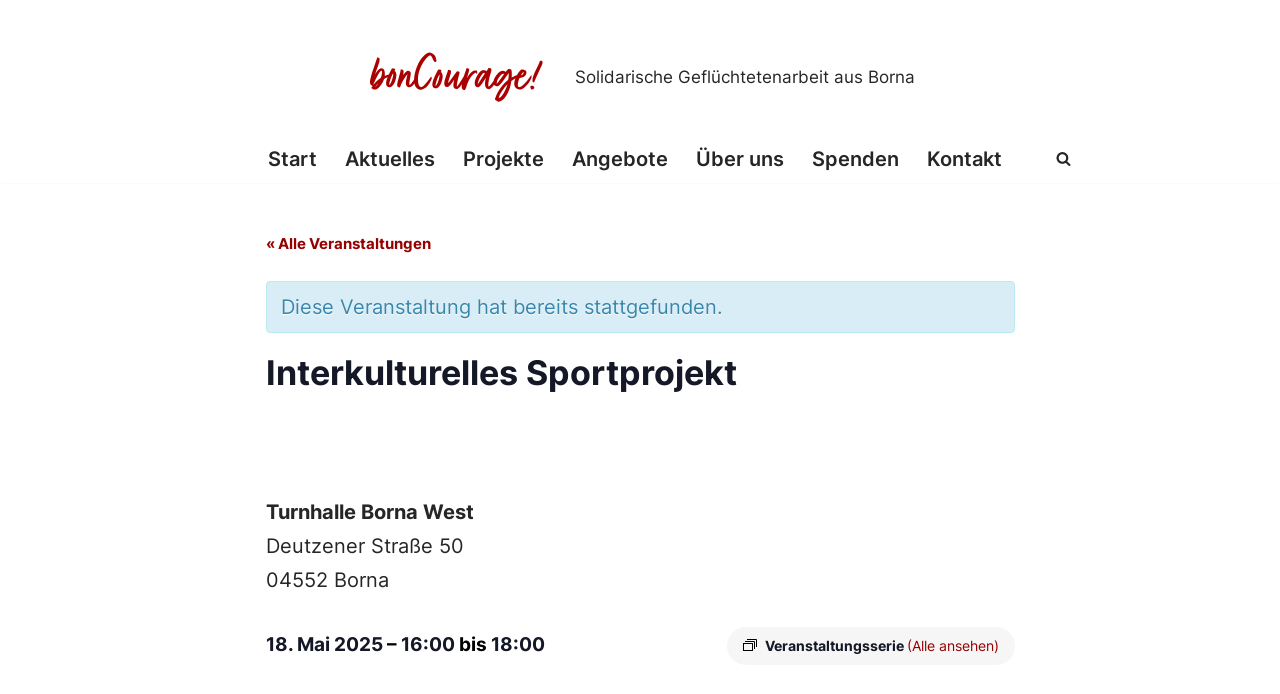

--- FILE ---
content_type: text/css
request_url: https://boncourage.de/wp-content/uploads/eb-style/reusable-blocks/eb-reusable-3585.min.css?ver=661d5c9373
body_size: 390
content:
/* eb-button-dq7c1al Starts */ .eb-button-wrapper.eb-button-dq7c1al { margin-top: 28px; margin-right: 0px; margin-left: 0px; margin-bottom: 28px; } .eb-button-wrapper.eb-button-dq7c1al.eb-button-alignment { align-items: center; } .eb-button-wrapper.eb-button-dq7c1al .eb-button { justify-content: center; } .eb-button-wrapper.eb-button-dq7c1al .eb-button-anchor { background-color: rgba(255,194,191,0); border-width: 2px; border-color: rgba(255,194,191,1); border-style: solid; font-size: 30px; font-style: normal; padding-top: 10px; padding-right: 30px; padding-left: 30px; padding-bottom: 15px; color: #000000; transition: all 0.3s, background 0.5s, border 0.5s, border-radius 0.5s, box-shadow 0.5s ; } .eb-button-wrapper.eb-button-dq7c1al .eb-button-anchor:hover { background-color: rgba(255,194,191,1); color: #000000; } .wp-admin .eb-parent-eb-button-dq7c1al { display: block; opacity: 1; } .eb-parent-eb-button-dq7c1al { display: block; }  @media(max-width: 1024px){ .editor-styles-wrapper.wp-embed-responsive .eb-parent-eb-button-dq7c1al { display: block; opacity: 1; } .eb-parent-eb-button-dq7c1al { display: block; } } @media(max-width: 767px){ .editor-styles-wrapper.wp-embed-responsive .eb-parent-eb-button-dq7c1al { display: block; opacity: 1; } .eb-parent-eb-button-dq7c1al { display: block; } }/* =eb-button-dq7c1al= Ends *//* eb-button-7c0giwl Starts */ .eb-button-wrapper.eb-button-7c0giwl { margin-top: 28px; margin-right: 0px; margin-left: 0px; margin-bottom: 28px; } .eb-button-wrapper.eb-button-7c0giwl.eb-button-alignment { align-items: center; } .eb-button-wrapper.eb-button-7c0giwl .eb-button { justify-content: center; } .eb-button-wrapper.eb-button-7c0giwl .eb-button-anchor { background-color: rgba(12,202,240,0); border-width: 2px; border-color: rgba(255,194,191,1); border-style: solid; font-family: Inter; font-weight: 600; font-style: normal; padding-top: 15px; padding-right: 30px; padding-left: 30px; padding-bottom: 10px; color: #000000; transition: all 0.3s, background 0.5s, border 0.5s, border-radius 0.5s, box-shadow 0.5s ; } .eb-button-wrapper.eb-button-7c0giwl .eb-button-anchor:hover { background-color: rgba(255,194,191,1); color: #000000; } .wp-admin .eb-parent-eb-button-7c0giwl { display: block; opacity: 1; } .eb-parent-eb-button-7c0giwl { display: block; }  @media(max-width: 1024px){ .editor-styles-wrapper.wp-embed-responsive .eb-parent-eb-button-7c0giwl { display: block; opacity: 1; } .eb-parent-eb-button-7c0giwl { display: block; } } @media(max-width: 767px){ .editor-styles-wrapper.wp-embed-responsive .eb-parent-eb-button-7c0giwl { display: block; opacity: 1; } .eb-parent-eb-button-7c0giwl { display: block; } }/* =eb-button-7c0giwl= Ends *//* eb-button-lgaup1d Starts */ .eb-button-wrapper.eb-button-lgaup1d { margin-top: 28px; margin-right: 0px; margin-left: 0px; margin-bottom: 28px; } .eb-button-wrapper.eb-button-lgaup1d.eb-button-alignment { align-items: center; } .eb-button-wrapper.eb-button-lgaup1d .eb-button { justify-content: center; } .eb-button-wrapper.eb-button-lgaup1d .eb-button-anchor { background-color: rgba(12,202,240,0); border-width: 2px; border-color: rgba(255,194,191,1); border-style: solid; font-size: 30px; padding-top: 10px; padding-right: 30px; padding-left: 30px; padding-bottom: 15px; color: #000000; transition: all 0.3s, background 0.5s, border 0.5s, border-radius 0.5s, box-shadow 0.5s ; } .eb-button-wrapper.eb-button-lgaup1d .eb-button-anchor:hover { background-color: rgba(255,194,191,1); color: #000000; } .wp-admin .eb-parent-eb-button-lgaup1d { display: block; opacity: 1; } .eb-parent-eb-button-lgaup1d { display: block; }  @media(max-width: 1024px){ .editor-styles-wrapper.wp-embed-responsive .eb-parent-eb-button-lgaup1d { display: block; opacity: 1; } .eb-parent-eb-button-lgaup1d { display: block; } } @media(max-width: 767px){ .editor-styles-wrapper.wp-embed-responsive .eb-parent-eb-button-lgaup1d { display: block; opacity: 1; } .eb-parent-eb-button-lgaup1d { display: block; } }/* =eb-button-lgaup1d= Ends */

--- FILE ---
content_type: text/css
request_url: https://boncourage.de/wp-content/plugins/better-rtl-support/assets/style.css?ver=6.9
body_size: 3182
content:
body.rtl,
html[lang=fa-IR] body.rtl,
html[lang=ar] body.rtl,
html[lang=ary] body.rtl,
html[lang=azb] body.rtl,
html[lang=haz] body.rtl,
html[lang=ps] body.rtl,
html[lang=ur] body.rtl {
  font-family: var(--brtls-font-text);
}
body.rtl button, body.rtl input[type=button],
body.rtl input[type=reset],
body.rtl input[type=submit],
body.rtl input,
body.rtl select,
body.rtl textarea,
body.rtl blockquote cite,
body.rtl blockquote small,
body.rtl h1, body.rtl h2, body.rtl h3, body.rtl h4, body.rtl h5, body.rtl h6,
body.rtl ul, body.rtl ol,
body.rtl .post-password-form label,
body.rtl .main-navigation .menu-item-description,
body.rtl .post-navigation .meta-nav, body.rtl .post-navigation .post-title,
body.rtl .pagination,
body.rtl .image-navigation,
body.rtl .comment-navigation,
body.rtl .site-title,
body.rtl .site-description,
body.rtl .widget-title,
body.rtl .widget_calendar caption,
body.rtl .widget_rss .rss-date,
body.rtl .widget_rss cite,
body.rtl .author-heading,
body.rtl .entry-footer,
body.rtl .page-title,
body.rtl .page-links,
body.rtl .entry-caption,
body.rtl .entry-title,
body.rtl .comments-title,
body.rtl .comment-reply-title,
body.rtl .comment-reply-link,
body.rtl .comment-metadata,
body.rtl .pingback .edit-link,
body.rtl .comment-list .reply a,
body.rtl .comment-form label,
body.rtl .comment-notes,
body.rtl .comment-awaiting-moderation,
body.rtl .logged-in-as, body.rtl .form-allowed-tags,
body.rtl .no-comments, body.rtl .wp-caption-text,
body.rtl .entry-content p,
body.rtl .wp-block-post-title,
body.rtl .wp-block-site-title,
body.rtl .gallery-caption,
html[lang=fa-IR] body.rtl button,
html[lang=fa-IR] body.rtl input[type=button],
html[lang=fa-IR] body.rtl input[type=reset],
html[lang=fa-IR] body.rtl input[type=submit],
html[lang=fa-IR] body.rtl input,
html[lang=fa-IR] body.rtl select,
html[lang=fa-IR] body.rtl textarea,
html[lang=fa-IR] body.rtl blockquote cite,
html[lang=fa-IR] body.rtl blockquote small,
html[lang=fa-IR] body.rtl h1,
html[lang=fa-IR] body.rtl h2,
html[lang=fa-IR] body.rtl h3,
html[lang=fa-IR] body.rtl h4,
html[lang=fa-IR] body.rtl h5,
html[lang=fa-IR] body.rtl h6,
html[lang=fa-IR] body.rtl ul,
html[lang=fa-IR] body.rtl ol,
html[lang=fa-IR] body.rtl .post-password-form label,
html[lang=fa-IR] body.rtl .main-navigation .menu-item-description,
html[lang=fa-IR] body.rtl .post-navigation .meta-nav,
html[lang=fa-IR] body.rtl .post-navigation .post-title,
html[lang=fa-IR] body.rtl .pagination,
html[lang=fa-IR] body.rtl .image-navigation,
html[lang=fa-IR] body.rtl .comment-navigation,
html[lang=fa-IR] body.rtl .site-title,
html[lang=fa-IR] body.rtl .site-description,
html[lang=fa-IR] body.rtl .widget-title,
html[lang=fa-IR] body.rtl .widget_calendar caption,
html[lang=fa-IR] body.rtl .widget_rss .rss-date,
html[lang=fa-IR] body.rtl .widget_rss cite,
html[lang=fa-IR] body.rtl .author-heading,
html[lang=fa-IR] body.rtl .entry-footer,
html[lang=fa-IR] body.rtl .page-title,
html[lang=fa-IR] body.rtl .page-links,
html[lang=fa-IR] body.rtl .entry-caption,
html[lang=fa-IR] body.rtl .entry-title,
html[lang=fa-IR] body.rtl .comments-title,
html[lang=fa-IR] body.rtl .comment-reply-title,
html[lang=fa-IR] body.rtl .comment-reply-link,
html[lang=fa-IR] body.rtl .comment-metadata,
html[lang=fa-IR] body.rtl .pingback .edit-link,
html[lang=fa-IR] body.rtl .comment-list .reply a,
html[lang=fa-IR] body.rtl .comment-form label,
html[lang=fa-IR] body.rtl .comment-notes,
html[lang=fa-IR] body.rtl .comment-awaiting-moderation,
html[lang=fa-IR] body.rtl .logged-in-as,
html[lang=fa-IR] body.rtl .form-allowed-tags,
html[lang=fa-IR] body.rtl .no-comments,
html[lang=fa-IR] body.rtl .wp-caption-text,
html[lang=fa-IR] body.rtl .entry-content p,
html[lang=fa-IR] body.rtl .wp-block-post-title,
html[lang=fa-IR] body.rtl .wp-block-site-title,
html[lang=fa-IR] body.rtl .gallery-caption,
html[lang=ar] body.rtl button,
html[lang=ar] body.rtl input[type=button],
html[lang=ar] body.rtl input[type=reset],
html[lang=ar] body.rtl input[type=submit],
html[lang=ar] body.rtl input,
html[lang=ar] body.rtl select,
html[lang=ar] body.rtl textarea,
html[lang=ar] body.rtl blockquote cite,
html[lang=ar] body.rtl blockquote small,
html[lang=ar] body.rtl h1,
html[lang=ar] body.rtl h2,
html[lang=ar] body.rtl h3,
html[lang=ar] body.rtl h4,
html[lang=ar] body.rtl h5,
html[lang=ar] body.rtl h6,
html[lang=ar] body.rtl ul,
html[lang=ar] body.rtl ol,
html[lang=ar] body.rtl .post-password-form label,
html[lang=ar] body.rtl .main-navigation .menu-item-description,
html[lang=ar] body.rtl .post-navigation .meta-nav,
html[lang=ar] body.rtl .post-navigation .post-title,
html[lang=ar] body.rtl .pagination,
html[lang=ar] body.rtl .image-navigation,
html[lang=ar] body.rtl .comment-navigation,
html[lang=ar] body.rtl .site-title,
html[lang=ar] body.rtl .site-description,
html[lang=ar] body.rtl .widget-title,
html[lang=ar] body.rtl .widget_calendar caption,
html[lang=ar] body.rtl .widget_rss .rss-date,
html[lang=ar] body.rtl .widget_rss cite,
html[lang=ar] body.rtl .author-heading,
html[lang=ar] body.rtl .entry-footer,
html[lang=ar] body.rtl .page-title,
html[lang=ar] body.rtl .page-links,
html[lang=ar] body.rtl .entry-caption,
html[lang=ar] body.rtl .entry-title,
html[lang=ar] body.rtl .comments-title,
html[lang=ar] body.rtl .comment-reply-title,
html[lang=ar] body.rtl .comment-reply-link,
html[lang=ar] body.rtl .comment-metadata,
html[lang=ar] body.rtl .pingback .edit-link,
html[lang=ar] body.rtl .comment-list .reply a,
html[lang=ar] body.rtl .comment-form label,
html[lang=ar] body.rtl .comment-notes,
html[lang=ar] body.rtl .comment-awaiting-moderation,
html[lang=ar] body.rtl .logged-in-as,
html[lang=ar] body.rtl .form-allowed-tags,
html[lang=ar] body.rtl .no-comments,
html[lang=ar] body.rtl .wp-caption-text,
html[lang=ar] body.rtl .entry-content p,
html[lang=ar] body.rtl .wp-block-post-title,
html[lang=ar] body.rtl .wp-block-site-title,
html[lang=ar] body.rtl .gallery-caption,
html[lang=ary] body.rtl button,
html[lang=ary] body.rtl input[type=button],
html[lang=ary] body.rtl input[type=reset],
html[lang=ary] body.rtl input[type=submit],
html[lang=ary] body.rtl input,
html[lang=ary] body.rtl select,
html[lang=ary] body.rtl textarea,
html[lang=ary] body.rtl blockquote cite,
html[lang=ary] body.rtl blockquote small,
html[lang=ary] body.rtl h1,
html[lang=ary] body.rtl h2,
html[lang=ary] body.rtl h3,
html[lang=ary] body.rtl h4,
html[lang=ary] body.rtl h5,
html[lang=ary] body.rtl h6,
html[lang=ary] body.rtl ul,
html[lang=ary] body.rtl ol,
html[lang=ary] body.rtl .post-password-form label,
html[lang=ary] body.rtl .main-navigation .menu-item-description,
html[lang=ary] body.rtl .post-navigation .meta-nav,
html[lang=ary] body.rtl .post-navigation .post-title,
html[lang=ary] body.rtl .pagination,
html[lang=ary] body.rtl .image-navigation,
html[lang=ary] body.rtl .comment-navigation,
html[lang=ary] body.rtl .site-title,
html[lang=ary] body.rtl .site-description,
html[lang=ary] body.rtl .widget-title,
html[lang=ary] body.rtl .widget_calendar caption,
html[lang=ary] body.rtl .widget_rss .rss-date,
html[lang=ary] body.rtl .widget_rss cite,
html[lang=ary] body.rtl .author-heading,
html[lang=ary] body.rtl .entry-footer,
html[lang=ary] body.rtl .page-title,
html[lang=ary] body.rtl .page-links,
html[lang=ary] body.rtl .entry-caption,
html[lang=ary] body.rtl .entry-title,
html[lang=ary] body.rtl .comments-title,
html[lang=ary] body.rtl .comment-reply-title,
html[lang=ary] body.rtl .comment-reply-link,
html[lang=ary] body.rtl .comment-metadata,
html[lang=ary] body.rtl .pingback .edit-link,
html[lang=ary] body.rtl .comment-list .reply a,
html[lang=ary] body.rtl .comment-form label,
html[lang=ary] body.rtl .comment-notes,
html[lang=ary] body.rtl .comment-awaiting-moderation,
html[lang=ary] body.rtl .logged-in-as,
html[lang=ary] body.rtl .form-allowed-tags,
html[lang=ary] body.rtl .no-comments,
html[lang=ary] body.rtl .wp-caption-text,
html[lang=ary] body.rtl .entry-content p,
html[lang=ary] body.rtl .wp-block-post-title,
html[lang=ary] body.rtl .wp-block-site-title,
html[lang=ary] body.rtl .gallery-caption,
html[lang=azb] body.rtl button,
html[lang=azb] body.rtl input[type=button],
html[lang=azb] body.rtl input[type=reset],
html[lang=azb] body.rtl input[type=submit],
html[lang=azb] body.rtl input,
html[lang=azb] body.rtl select,
html[lang=azb] body.rtl textarea,
html[lang=azb] body.rtl blockquote cite,
html[lang=azb] body.rtl blockquote small,
html[lang=azb] body.rtl h1,
html[lang=azb] body.rtl h2,
html[lang=azb] body.rtl h3,
html[lang=azb] body.rtl h4,
html[lang=azb] body.rtl h5,
html[lang=azb] body.rtl h6,
html[lang=azb] body.rtl ul,
html[lang=azb] body.rtl ol,
html[lang=azb] body.rtl .post-password-form label,
html[lang=azb] body.rtl .main-navigation .menu-item-description,
html[lang=azb] body.rtl .post-navigation .meta-nav,
html[lang=azb] body.rtl .post-navigation .post-title,
html[lang=azb] body.rtl .pagination,
html[lang=azb] body.rtl .image-navigation,
html[lang=azb] body.rtl .comment-navigation,
html[lang=azb] body.rtl .site-title,
html[lang=azb] body.rtl .site-description,
html[lang=azb] body.rtl .widget-title,
html[lang=azb] body.rtl .widget_calendar caption,
html[lang=azb] body.rtl .widget_rss .rss-date,
html[lang=azb] body.rtl .widget_rss cite,
html[lang=azb] body.rtl .author-heading,
html[lang=azb] body.rtl .entry-footer,
html[lang=azb] body.rtl .page-title,
html[lang=azb] body.rtl .page-links,
html[lang=azb] body.rtl .entry-caption,
html[lang=azb] body.rtl .entry-title,
html[lang=azb] body.rtl .comments-title,
html[lang=azb] body.rtl .comment-reply-title,
html[lang=azb] body.rtl .comment-reply-link,
html[lang=azb] body.rtl .comment-metadata,
html[lang=azb] body.rtl .pingback .edit-link,
html[lang=azb] body.rtl .comment-list .reply a,
html[lang=azb] body.rtl .comment-form label,
html[lang=azb] body.rtl .comment-notes,
html[lang=azb] body.rtl .comment-awaiting-moderation,
html[lang=azb] body.rtl .logged-in-as,
html[lang=azb] body.rtl .form-allowed-tags,
html[lang=azb] body.rtl .no-comments,
html[lang=azb] body.rtl .wp-caption-text,
html[lang=azb] body.rtl .entry-content p,
html[lang=azb] body.rtl .wp-block-post-title,
html[lang=azb] body.rtl .wp-block-site-title,
html[lang=azb] body.rtl .gallery-caption,
html[lang=haz] body.rtl button,
html[lang=haz] body.rtl input[type=button],
html[lang=haz] body.rtl input[type=reset],
html[lang=haz] body.rtl input[type=submit],
html[lang=haz] body.rtl input,
html[lang=haz] body.rtl select,
html[lang=haz] body.rtl textarea,
html[lang=haz] body.rtl blockquote cite,
html[lang=haz] body.rtl blockquote small,
html[lang=haz] body.rtl h1,
html[lang=haz] body.rtl h2,
html[lang=haz] body.rtl h3,
html[lang=haz] body.rtl h4,
html[lang=haz] body.rtl h5,
html[lang=haz] body.rtl h6,
html[lang=haz] body.rtl ul,
html[lang=haz] body.rtl ol,
html[lang=haz] body.rtl .post-password-form label,
html[lang=haz] body.rtl .main-navigation .menu-item-description,
html[lang=haz] body.rtl .post-navigation .meta-nav,
html[lang=haz] body.rtl .post-navigation .post-title,
html[lang=haz] body.rtl .pagination,
html[lang=haz] body.rtl .image-navigation,
html[lang=haz] body.rtl .comment-navigation,
html[lang=haz] body.rtl .site-title,
html[lang=haz] body.rtl .site-description,
html[lang=haz] body.rtl .widget-title,
html[lang=haz] body.rtl .widget_calendar caption,
html[lang=haz] body.rtl .widget_rss .rss-date,
html[lang=haz] body.rtl .widget_rss cite,
html[lang=haz] body.rtl .author-heading,
html[lang=haz] body.rtl .entry-footer,
html[lang=haz] body.rtl .page-title,
html[lang=haz] body.rtl .page-links,
html[lang=haz] body.rtl .entry-caption,
html[lang=haz] body.rtl .entry-title,
html[lang=haz] body.rtl .comments-title,
html[lang=haz] body.rtl .comment-reply-title,
html[lang=haz] body.rtl .comment-reply-link,
html[lang=haz] body.rtl .comment-metadata,
html[lang=haz] body.rtl .pingback .edit-link,
html[lang=haz] body.rtl .comment-list .reply a,
html[lang=haz] body.rtl .comment-form label,
html[lang=haz] body.rtl .comment-notes,
html[lang=haz] body.rtl .comment-awaiting-moderation,
html[lang=haz] body.rtl .logged-in-as,
html[lang=haz] body.rtl .form-allowed-tags,
html[lang=haz] body.rtl .no-comments,
html[lang=haz] body.rtl .wp-caption-text,
html[lang=haz] body.rtl .entry-content p,
html[lang=haz] body.rtl .wp-block-post-title,
html[lang=haz] body.rtl .wp-block-site-title,
html[lang=haz] body.rtl .gallery-caption,
html[lang=ps] body.rtl button,
html[lang=ps] body.rtl input[type=button],
html[lang=ps] body.rtl input[type=reset],
html[lang=ps] body.rtl input[type=submit],
html[lang=ps] body.rtl input,
html[lang=ps] body.rtl select,
html[lang=ps] body.rtl textarea,
html[lang=ps] body.rtl blockquote cite,
html[lang=ps] body.rtl blockquote small,
html[lang=ps] body.rtl h1,
html[lang=ps] body.rtl h2,
html[lang=ps] body.rtl h3,
html[lang=ps] body.rtl h4,
html[lang=ps] body.rtl h5,
html[lang=ps] body.rtl h6,
html[lang=ps] body.rtl ul,
html[lang=ps] body.rtl ol,
html[lang=ps] body.rtl .post-password-form label,
html[lang=ps] body.rtl .main-navigation .menu-item-description,
html[lang=ps] body.rtl .post-navigation .meta-nav,
html[lang=ps] body.rtl .post-navigation .post-title,
html[lang=ps] body.rtl .pagination,
html[lang=ps] body.rtl .image-navigation,
html[lang=ps] body.rtl .comment-navigation,
html[lang=ps] body.rtl .site-title,
html[lang=ps] body.rtl .site-description,
html[lang=ps] body.rtl .widget-title,
html[lang=ps] body.rtl .widget_calendar caption,
html[lang=ps] body.rtl .widget_rss .rss-date,
html[lang=ps] body.rtl .widget_rss cite,
html[lang=ps] body.rtl .author-heading,
html[lang=ps] body.rtl .entry-footer,
html[lang=ps] body.rtl .page-title,
html[lang=ps] body.rtl .page-links,
html[lang=ps] body.rtl .entry-caption,
html[lang=ps] body.rtl .entry-title,
html[lang=ps] body.rtl .comments-title,
html[lang=ps] body.rtl .comment-reply-title,
html[lang=ps] body.rtl .comment-reply-link,
html[lang=ps] body.rtl .comment-metadata,
html[lang=ps] body.rtl .pingback .edit-link,
html[lang=ps] body.rtl .comment-list .reply a,
html[lang=ps] body.rtl .comment-form label,
html[lang=ps] body.rtl .comment-notes,
html[lang=ps] body.rtl .comment-awaiting-moderation,
html[lang=ps] body.rtl .logged-in-as,
html[lang=ps] body.rtl .form-allowed-tags,
html[lang=ps] body.rtl .no-comments,
html[lang=ps] body.rtl .wp-caption-text,
html[lang=ps] body.rtl .entry-content p,
html[lang=ps] body.rtl .wp-block-post-title,
html[lang=ps] body.rtl .wp-block-site-title,
html[lang=ps] body.rtl .gallery-caption,
html[lang=ur] body.rtl button,
html[lang=ur] body.rtl input[type=button],
html[lang=ur] body.rtl input[type=reset],
html[lang=ur] body.rtl input[type=submit],
html[lang=ur] body.rtl input,
html[lang=ur] body.rtl select,
html[lang=ur] body.rtl textarea,
html[lang=ur] body.rtl blockquote cite,
html[lang=ur] body.rtl blockquote small,
html[lang=ur] body.rtl h1,
html[lang=ur] body.rtl h2,
html[lang=ur] body.rtl h3,
html[lang=ur] body.rtl h4,
html[lang=ur] body.rtl h5,
html[lang=ur] body.rtl h6,
html[lang=ur] body.rtl ul,
html[lang=ur] body.rtl ol,
html[lang=ur] body.rtl .post-password-form label,
html[lang=ur] body.rtl .main-navigation .menu-item-description,
html[lang=ur] body.rtl .post-navigation .meta-nav,
html[lang=ur] body.rtl .post-navigation .post-title,
html[lang=ur] body.rtl .pagination,
html[lang=ur] body.rtl .image-navigation,
html[lang=ur] body.rtl .comment-navigation,
html[lang=ur] body.rtl .site-title,
html[lang=ur] body.rtl .site-description,
html[lang=ur] body.rtl .widget-title,
html[lang=ur] body.rtl .widget_calendar caption,
html[lang=ur] body.rtl .widget_rss .rss-date,
html[lang=ur] body.rtl .widget_rss cite,
html[lang=ur] body.rtl .author-heading,
html[lang=ur] body.rtl .entry-footer,
html[lang=ur] body.rtl .page-title,
html[lang=ur] body.rtl .page-links,
html[lang=ur] body.rtl .entry-caption,
html[lang=ur] body.rtl .entry-title,
html[lang=ur] body.rtl .comments-title,
html[lang=ur] body.rtl .comment-reply-title,
html[lang=ur] body.rtl .comment-reply-link,
html[lang=ur] body.rtl .comment-metadata,
html[lang=ur] body.rtl .pingback .edit-link,
html[lang=ur] body.rtl .comment-list .reply a,
html[lang=ur] body.rtl .comment-form label,
html[lang=ur] body.rtl .comment-notes,
html[lang=ur] body.rtl .comment-awaiting-moderation,
html[lang=ur] body.rtl .logged-in-as,
html[lang=ur] body.rtl .form-allowed-tags,
html[lang=ur] body.rtl .no-comments,
html[lang=ur] body.rtl .wp-caption-text,
html[lang=ur] body.rtl .entry-content p,
html[lang=ur] body.rtl .wp-block-post-title,
html[lang=ur] body.rtl .wp-block-site-title,
html[lang=ur] body.rtl .gallery-caption {
  font-family: var(--brtls-font-text);
}
body.rtl.theme-hueman .site-title,
html[lang=fa-IR] body.rtl.theme-hueman .site-title,
html[lang=ar] body.rtl.theme-hueman .site-title,
html[lang=ary] body.rtl.theme-hueman .site-title,
html[lang=azb] body.rtl.theme-hueman .site-title,
html[lang=haz] body.rtl.theme-hueman .site-title,
html[lang=ps] body.rtl.theme-hueman .site-title,
html[lang=ur] body.rtl.theme-hueman .site-title {
  float: right;
}
body.rtl.theme-hueman .site-description,
html[lang=fa-IR] body.rtl.theme-hueman .site-description,
html[lang=ar] body.rtl.theme-hueman .site-description,
html[lang=ary] body.rtl.theme-hueman .site-description,
html[lang=azb] body.rtl.theme-hueman .site-description,
html[lang=haz] body.rtl.theme-hueman .site-description,
html[lang=ps] body.rtl.theme-hueman .site-description,
html[lang=ur] body.rtl.theme-hueman .site-description {
  float: right;
  margin-left: 0;
  margin-right: 20px;
}
body.rtl.theme-hueman .social-links,
html[lang=fa-IR] body.rtl.theme-hueman .social-links,
html[lang=ar] body.rtl.theme-hueman .social-links,
html[lang=ary] body.rtl.theme-hueman .social-links,
html[lang=azb] body.rtl.theme-hueman .social-links,
html[lang=haz] body.rtl.theme-hueman .social-links,
html[lang=ps] body.rtl.theme-hueman .social-links,
html[lang=ur] body.rtl.theme-hueman .social-links {
  float: left;
}
body.rtl.theme-hueman .sidebar-top p,
html[lang=fa-IR] body.rtl.theme-hueman .sidebar-top p,
html[lang=ar] body.rtl.theme-hueman .sidebar-top p,
html[lang=ary] body.rtl.theme-hueman .sidebar-top p,
html[lang=azb] body.rtl.theme-hueman .sidebar-top p,
html[lang=haz] body.rtl.theme-hueman .sidebar-top p,
html[lang=ps] body.rtl.theme-hueman .sidebar-top p,
html[lang=ur] body.rtl.theme-hueman .sidebar-top p {
  float: right;
}
body.rtl.theme-hueman .toggle-search,
html[lang=fa-IR] body.rtl.theme-hueman .toggle-search,
html[lang=ar] body.rtl.theme-hueman .toggle-search,
html[lang=ary] body.rtl.theme-hueman .toggle-search,
html[lang=azb] body.rtl.theme-hueman .toggle-search,
html[lang=haz] body.rtl.theme-hueman .toggle-search,
html[lang=ps] body.rtl.theme-hueman .toggle-search,
html[lang=ur] body.rtl.theme-hueman .toggle-search {
  right: auto;
  left: 0;
}
body.rtl.theme-hueman .search-expand,
html[lang=fa-IR] body.rtl.theme-hueman .search-expand,
html[lang=ar] body.rtl.theme-hueman .search-expand,
html[lang=ary] body.rtl.theme-hueman .search-expand,
html[lang=azb] body.rtl.theme-hueman .search-expand,
html[lang=haz] body.rtl.theme-hueman .search-expand,
html[lang=ps] body.rtl.theme-hueman .search-expand,
html[lang=ur] body.rtl.theme-hueman .search-expand {
  right: auto;
  left: 0;
}
body.rtl.theme-hueman .widget > div > ul li a:before, body.rtl.theme-hueman .widget > ul li a:before, body.rtl.theme-hueman .widget > ul li:before, body.rtl.theme-hueman .widget_calendar caption:before,
html[lang=fa-IR] body.rtl.theme-hueman .widget > div > ul li a:before,
html[lang=fa-IR] body.rtl.theme-hueman .widget > ul li a:before,
html[lang=fa-IR] body.rtl.theme-hueman .widget > ul li:before,
html[lang=fa-IR] body.rtl.theme-hueman .widget_calendar caption:before,
html[lang=ar] body.rtl.theme-hueman .widget > div > ul li a:before,
html[lang=ar] body.rtl.theme-hueman .widget > ul li a:before,
html[lang=ar] body.rtl.theme-hueman .widget > ul li:before,
html[lang=ar] body.rtl.theme-hueman .widget_calendar caption:before,
html[lang=ary] body.rtl.theme-hueman .widget > div > ul li a:before,
html[lang=ary] body.rtl.theme-hueman .widget > ul li a:before,
html[lang=ary] body.rtl.theme-hueman .widget > ul li:before,
html[lang=ary] body.rtl.theme-hueman .widget_calendar caption:before,
html[lang=azb] body.rtl.theme-hueman .widget > div > ul li a:before,
html[lang=azb] body.rtl.theme-hueman .widget > ul li a:before,
html[lang=azb] body.rtl.theme-hueman .widget > ul li:before,
html[lang=azb] body.rtl.theme-hueman .widget_calendar caption:before,
html[lang=haz] body.rtl.theme-hueman .widget > div > ul li a:before,
html[lang=haz] body.rtl.theme-hueman .widget > ul li a:before,
html[lang=haz] body.rtl.theme-hueman .widget > ul li:before,
html[lang=haz] body.rtl.theme-hueman .widget_calendar caption:before,
html[lang=ps] body.rtl.theme-hueman .widget > div > ul li a:before,
html[lang=ps] body.rtl.theme-hueman .widget > ul li a:before,
html[lang=ps] body.rtl.theme-hueman .widget > ul li:before,
html[lang=ps] body.rtl.theme-hueman .widget_calendar caption:before,
html[lang=ur] body.rtl.theme-hueman .widget > div > ul li a:before,
html[lang=ur] body.rtl.theme-hueman .widget > ul li a:before,
html[lang=ur] body.rtl.theme-hueman .widget > ul li:before,
html[lang=ur] body.rtl.theme-hueman .widget_calendar caption:before {
  margin-left: 6px;
  margin-right: 0;
}
body.rtl.theme-hueman .widget_meta > ul > li a:before,
html[lang=fa-IR] body.rtl.theme-hueman .widget_meta > ul > li a:before,
html[lang=ar] body.rtl.theme-hueman .widget_meta > ul > li a:before,
html[lang=ary] body.rtl.theme-hueman .widget_meta > ul > li a:before,
html[lang=azb] body.rtl.theme-hueman .widget_meta > ul > li a:before,
html[lang=haz] body.rtl.theme-hueman .widget_meta > ul > li a:before,
html[lang=ps] body.rtl.theme-hueman .widget_meta > ul > li a:before,
html[lang=ur] body.rtl.theme-hueman .widget_meta > ul > li a:before {
  content: "\f0d9";
}
body.rtl.theme-hueman .post-comments i,
html[lang=fa-IR] body.rtl.theme-hueman .post-comments i,
html[lang=ar] body.rtl.theme-hueman .post-comments i,
html[lang=ary] body.rtl.theme-hueman .post-comments i,
html[lang=azb] body.rtl.theme-hueman .post-comments i,
html[lang=haz] body.rtl.theme-hueman .post-comments i,
html[lang=ps] body.rtl.theme-hueman .post-comments i,
html[lang=ur] body.rtl.theme-hueman .post-comments i {
  margin-right: 0;
  margin-left: 3px;
}
body.rtl.theme-hueman .image-caption, body.rtl.theme-hueman .page-title i,
html[lang=fa-IR] body.rtl.theme-hueman .image-caption,
html[lang=fa-IR] body.rtl.theme-hueman .page-title i,
html[lang=ar] body.rtl.theme-hueman .image-caption,
html[lang=ar] body.rtl.theme-hueman .page-title i,
html[lang=ary] body.rtl.theme-hueman .image-caption,
html[lang=ary] body.rtl.theme-hueman .page-title i,
html[lang=azb] body.rtl.theme-hueman .image-caption,
html[lang=azb] body.rtl.theme-hueman .page-title i,
html[lang=haz] body.rtl.theme-hueman .image-caption,
html[lang=haz] body.rtl.theme-hueman .page-title i,
html[lang=ps] body.rtl.theme-hueman .image-caption,
html[lang=ps] body.rtl.theme-hueman .page-title i,
html[lang=ur] body.rtl.theme-hueman .image-caption,
html[lang=ur] body.rtl.theme-hueman .page-title i {
  margin-left: 8px;
  margin-right: 0;
}
body.rtl.theme-hueman .post-tags a,
html[lang=fa-IR] body.rtl.theme-hueman .post-tags a,
html[lang=ar] body.rtl.theme-hueman .post-tags a,
html[lang=ary] body.rtl.theme-hueman .post-tags a,
html[lang=azb] body.rtl.theme-hueman .post-tags a,
html[lang=haz] body.rtl.theme-hueman .post-tags a,
html[lang=ps] body.rtl.theme-hueman .post-tags a,
html[lang=ur] body.rtl.theme-hueman .post-tags a {
  margin: 0 0 2px 5px;
}
body.rtl.theme-hueman .comment-tabs li i, body.rtl.theme-hueman .commentlist .comment-author, body.rtl.theme-hueman .entry.woocommerce div.product .woocommerce-tabs ul.tabs li i,
html[lang=fa-IR] body.rtl.theme-hueman .comment-tabs li i,
html[lang=fa-IR] body.rtl.theme-hueman .commentlist .comment-author,
html[lang=fa-IR] body.rtl.theme-hueman .entry.woocommerce div.product .woocommerce-tabs ul.tabs li i,
html[lang=ar] body.rtl.theme-hueman .comment-tabs li i,
html[lang=ar] body.rtl.theme-hueman .commentlist .comment-author,
html[lang=ar] body.rtl.theme-hueman .entry.woocommerce div.product .woocommerce-tabs ul.tabs li i,
html[lang=ary] body.rtl.theme-hueman .comment-tabs li i,
html[lang=ary] body.rtl.theme-hueman .commentlist .comment-author,
html[lang=ary] body.rtl.theme-hueman .entry.woocommerce div.product .woocommerce-tabs ul.tabs li i,
html[lang=azb] body.rtl.theme-hueman .comment-tabs li i,
html[lang=azb] body.rtl.theme-hueman .commentlist .comment-author,
html[lang=azb] body.rtl.theme-hueman .entry.woocommerce div.product .woocommerce-tabs ul.tabs li i,
html[lang=haz] body.rtl.theme-hueman .comment-tabs li i,
html[lang=haz] body.rtl.theme-hueman .commentlist .comment-author,
html[lang=haz] body.rtl.theme-hueman .entry.woocommerce div.product .woocommerce-tabs ul.tabs li i,
html[lang=ps] body.rtl.theme-hueman .comment-tabs li i,
html[lang=ps] body.rtl.theme-hueman .commentlist .comment-author,
html[lang=ps] body.rtl.theme-hueman .entry.woocommerce div.product .woocommerce-tabs ul.tabs li i,
html[lang=ur] body.rtl.theme-hueman .comment-tabs li i,
html[lang=ur] body.rtl.theme-hueman .commentlist .comment-author,
html[lang=ur] body.rtl.theme-hueman .entry.woocommerce div.product .woocommerce-tabs ul.tabs li i {
  margin-right: 0;
  margin-left: 6px;
}
body.rtl.theme-hueman .comment-tabs li span,
html[lang=fa-IR] body.rtl.theme-hueman .comment-tabs li span,
html[lang=ar] body.rtl.theme-hueman .comment-tabs li span,
html[lang=ary] body.rtl.theme-hueman .comment-tabs li span,
html[lang=azb] body.rtl.theme-hueman .comment-tabs li span,
html[lang=haz] body.rtl.theme-hueman .comment-tabs li span,
html[lang=ps] body.rtl.theme-hueman .comment-tabs li span,
html[lang=ur] body.rtl.theme-hueman .comment-tabs li span {
  margin-right: 8px;
  margin-left: 0;
}
body.rtl.theme-hueman .commentlist .comment-author, body.rtl.theme-hueman .commentlist .comment-awaiting-moderation, body.rtl.theme-hueman .commentlist .comment-meta,
html[lang=fa-IR] body.rtl.theme-hueman .commentlist .comment-author,
html[lang=fa-IR] body.rtl.theme-hueman .commentlist .comment-awaiting-moderation,
html[lang=fa-IR] body.rtl.theme-hueman .commentlist .comment-meta,
html[lang=ar] body.rtl.theme-hueman .commentlist .comment-author,
html[lang=ar] body.rtl.theme-hueman .commentlist .comment-awaiting-moderation,
html[lang=ar] body.rtl.theme-hueman .commentlist .comment-meta,
html[lang=ary] body.rtl.theme-hueman .commentlist .comment-author,
html[lang=ary] body.rtl.theme-hueman .commentlist .comment-awaiting-moderation,
html[lang=ary] body.rtl.theme-hueman .commentlist .comment-meta,
html[lang=azb] body.rtl.theme-hueman .commentlist .comment-author,
html[lang=azb] body.rtl.theme-hueman .commentlist .comment-awaiting-moderation,
html[lang=azb] body.rtl.theme-hueman .commentlist .comment-meta,
html[lang=haz] body.rtl.theme-hueman .commentlist .comment-author,
html[lang=haz] body.rtl.theme-hueman .commentlist .comment-awaiting-moderation,
html[lang=haz] body.rtl.theme-hueman .commentlist .comment-meta,
html[lang=ps] body.rtl.theme-hueman .commentlist .comment-author,
html[lang=ps] body.rtl.theme-hueman .commentlist .comment-awaiting-moderation,
html[lang=ps] body.rtl.theme-hueman .commentlist .comment-meta,
html[lang=ur] body.rtl.theme-hueman .commentlist .comment-author,
html[lang=ur] body.rtl.theme-hueman .commentlist .comment-awaiting-moderation,
html[lang=ur] body.rtl.theme-hueman .commentlist .comment-meta {
  float: right;
}
body.rtl.theme-hueman .commentlist li, body.rtl.theme-hueman .pinglist li,
html[lang=fa-IR] body.rtl.theme-hueman .commentlist li,
html[lang=fa-IR] body.rtl.theme-hueman .pinglist li,
html[lang=ar] body.rtl.theme-hueman .commentlist li,
html[lang=ar] body.rtl.theme-hueman .pinglist li,
html[lang=ary] body.rtl.theme-hueman .commentlist li,
html[lang=ary] body.rtl.theme-hueman .pinglist li,
html[lang=azb] body.rtl.theme-hueman .commentlist li,
html[lang=azb] body.rtl.theme-hueman .pinglist li,
html[lang=haz] body.rtl.theme-hueman .commentlist li,
html[lang=haz] body.rtl.theme-hueman .pinglist li,
html[lang=ps] body.rtl.theme-hueman .commentlist li,
html[lang=ps] body.rtl.theme-hueman .pinglist li,
html[lang=ur] body.rtl.theme-hueman .commentlist li,
html[lang=ur] body.rtl.theme-hueman .pinglist li {
  padding-left: 0;
  padding-right: 60px;
}
body.rtl.theme-hueman .commentlist .avatar,
html[lang=fa-IR] body.rtl.theme-hueman .commentlist .avatar,
html[lang=ar] body.rtl.theme-hueman .commentlist .avatar,
html[lang=ary] body.rtl.theme-hueman .commentlist .avatar,
html[lang=azb] body.rtl.theme-hueman .commentlist .avatar,
html[lang=haz] body.rtl.theme-hueman .commentlist .avatar,
html[lang=ps] body.rtl.theme-hueman .commentlist .avatar,
html[lang=ur] body.rtl.theme-hueman .commentlist .avatar {
  left: auto;
  right: -60px;
}
body.rtl.theme-hueman .commentlist li li.bypostauthor > .comment-body:after, body.rtl.theme-hueman .commentlist li li.comment-author-admin > .comment-body:after,
html[lang=fa-IR] body.rtl.theme-hueman .commentlist li li.bypostauthor > .comment-body:after,
html[lang=fa-IR] body.rtl.theme-hueman .commentlist li li.comment-author-admin > .comment-body:after,
html[lang=ar] body.rtl.theme-hueman .commentlist li li.bypostauthor > .comment-body:after,
html[lang=ar] body.rtl.theme-hueman .commentlist li li.comment-author-admin > .comment-body:after,
html[lang=ary] body.rtl.theme-hueman .commentlist li li.bypostauthor > .comment-body:after,
html[lang=ary] body.rtl.theme-hueman .commentlist li li.comment-author-admin > .comment-body:after,
html[lang=azb] body.rtl.theme-hueman .commentlist li li.bypostauthor > .comment-body:after,
html[lang=azb] body.rtl.theme-hueman .commentlist li li.comment-author-admin > .comment-body:after,
html[lang=haz] body.rtl.theme-hueman .commentlist li li.bypostauthor > .comment-body:after,
html[lang=haz] body.rtl.theme-hueman .commentlist li li.comment-author-admin > .comment-body:after,
html[lang=ps] body.rtl.theme-hueman .commentlist li li.bypostauthor > .comment-body:after,
html[lang=ps] body.rtl.theme-hueman .commentlist li li.comment-author-admin > .comment-body:after,
html[lang=ur] body.rtl.theme-hueman .commentlist li li.bypostauthor > .comment-body:after,
html[lang=ur] body.rtl.theme-hueman .commentlist li li.comment-author-admin > .comment-body:after {
  left: auto;
  right: -26px;
}
@media only screen and (min-width: 720px) {
  body.rtl.theme-hueman .nav > li > a::after,
  html[lang=fa-IR] body.rtl.theme-hueman .nav > li > a::after,
  html[lang=ar] body.rtl.theme-hueman .nav > li > a::after,
  html[lang=ary] body.rtl.theme-hueman .nav > li > a::after,
  html[lang=azb] body.rtl.theme-hueman .nav > li > a::after,
  html[lang=haz] body.rtl.theme-hueman .nav > li > a::after,
  html[lang=ps] body.rtl.theme-hueman .nav > li > a::after,
  html[lang=ur] body.rtl.theme-hueman .nav > li > a::after {
    margin-right: 6px;
    margin-left: 0;
    content: "\f0d7";
  }
  body.rtl.theme-hueman .nav > li > a:only-child::after,
  html[lang=fa-IR] body.rtl.theme-hueman .nav > li > a:only-child::after,
  html[lang=ar] body.rtl.theme-hueman .nav > li > a:only-child::after,
  html[lang=ary] body.rtl.theme-hueman .nav > li > a:only-child::after,
  html[lang=azb] body.rtl.theme-hueman .nav > li > a:only-child::after,
  html[lang=haz] body.rtl.theme-hueman .nav > li > a:only-child::after,
  html[lang=ps] body.rtl.theme-hueman .nav > li > a:only-child::after,
  html[lang=ur] body.rtl.theme-hueman .nav > li > a:only-child::after {
    content: "";
    margin: 0;
  }
  body.rtl.theme-hueman .nav ul,
  html[lang=fa-IR] body.rtl.theme-hueman .nav ul,
  html[lang=ar] body.rtl.theme-hueman .nav ul,
  html[lang=ary] body.rtl.theme-hueman .nav ul,
  html[lang=azb] body.rtl.theme-hueman .nav ul,
  html[lang=haz] body.rtl.theme-hueman .nav ul,
  html[lang=ps] body.rtl.theme-hueman .nav ul,
  html[lang=ur] body.rtl.theme-hueman .nav ul {
    left: auto;
    right: 0;
  }
  body.rtl.theme-hueman .nav ul li > a::after,
  html[lang=fa-IR] body.rtl.theme-hueman .nav ul li > a::after,
  html[lang=ar] body.rtl.theme-hueman .nav ul li > a::after,
  html[lang=ary] body.rtl.theme-hueman .nav ul li > a::after,
  html[lang=azb] body.rtl.theme-hueman .nav ul li > a::after,
  html[lang=haz] body.rtl.theme-hueman .nav ul li > a::after,
  html[lang=ps] body.rtl.theme-hueman .nav ul li > a::after,
  html[lang=ur] body.rtl.theme-hueman .nav ul li > a::after {
    content: "\f0d9";
    float: left;
  }
  body.rtl.theme-hueman .nav ul li > a:only-child::after,
  html[lang=fa-IR] body.rtl.theme-hueman .nav ul li > a:only-child::after,
  html[lang=ar] body.rtl.theme-hueman .nav ul li > a:only-child::after,
  html[lang=ary] body.rtl.theme-hueman .nav ul li > a:only-child::after,
  html[lang=azb] body.rtl.theme-hueman .nav ul li > a:only-child::after,
  html[lang=haz] body.rtl.theme-hueman .nav ul li > a:only-child::after,
  html[lang=ps] body.rtl.theme-hueman .nav ul li > a:only-child::after,
  html[lang=ur] body.rtl.theme-hueman .nav ul li > a:only-child::after {
    content: "";
    margin: 0;
  }
  body.rtl.theme-hueman .nav ul ul,
  html[lang=fa-IR] body.rtl.theme-hueman .nav ul ul,
  html[lang=ar] body.rtl.theme-hueman .nav ul ul,
  html[lang=ary] body.rtl.theme-hueman .nav ul ul,
  html[lang=azb] body.rtl.theme-hueman .nav ul ul,
  html[lang=haz] body.rtl.theme-hueman .nav ul ul,
  html[lang=ps] body.rtl.theme-hueman .nav ul ul,
  html[lang=ur] body.rtl.theme-hueman .nav ul ul {
    left: auto;
    right: 180px;
  }
}

/*# sourceMappingURL=style.css.map */
